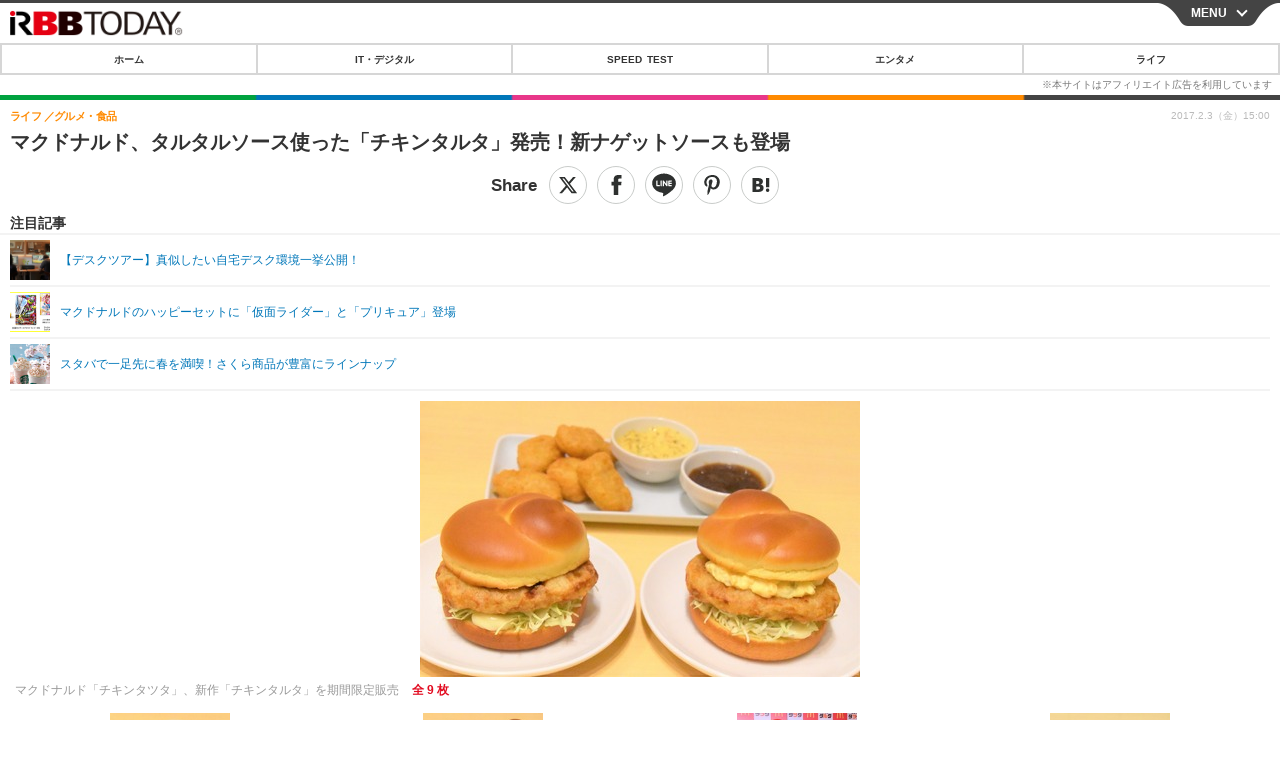

--- FILE ---
content_type: text/html; charset=utf-8
request_url: https://s.rbbtoday.com/article/2017/02/03/149052.html?pickup_list_click3=true
body_size: 13258
content:
<!doctype html>
<html lang="ja" prefix="og: http://ogp.me/ns#">
<head>
<meta charset="UTF-8">
<meta name="viewport" content="width=device-width,initial-scale=1,user-scalable=yes">
<meta property="fb:app_id" content="213710028647386">
<link rel="stylesheet" href="/base/css/a.css?__=2025122402">
<script type="text/javascript">
  (function(w,k,v,k2,v2) {
    w[k]=v; w[k2]=v2;
    var val={}; val[k]=v; val[k2]=v2;
    (w.dataLayer=w.dataLayer||[]).push(val);
  })(window, 'tpl_name', 'pages/article', 'tpl_page', 'article_1');
</script>
<script src="/base/scripts/jquery-2.1.0.min.js"></script>
<script src="/base/scripts/modernizr-custom.js"></script>
<script async src="/base/scripts/a.js?__=2025122402"></script>




<!-- Facebook Pixel Code -->
<script>
!function(f,b,e,v,n,t,s){if(f.fbq)return;n=f.fbq=function(){n.callMethod?
n.callMethod.apply(n,arguments):n.queue.push(arguments)};if(!f._fbq)f._fbq=n;
n.push=n;n.loaded=!0;n.version='2.0';n.queue=[];t=b.createElement(e);t.async=!0;
t.src=v;s=b.getElementsByTagName(e)[0];s.parentNode.insertBefore(t,s)}(window,
document,'script','https://connect.facebook.net/en_US/fbevents.js');
fbq('init', '1665201680438262');
fbq('track', 'PageView');
fbq('track', 'ViewContent');
</script>
<noscript><img height="1" width="1" style="display:none"
src="https://www.facebook.com/tr?id=1665201680438262&ev=PageView&noscript=1"
/></noscript>
<!-- DO NOT MODIFY -->
<!-- End Facebook Pixel Code -->




    <title>マクドナルド、タルタルソース使った「チキンタルタ」発売！新ナゲットソースも登場 | RBB TODAY</title>
  <meta name="keywords" content="IT・デジタル,ビジネス,エンタメ,ライフ,ショッピング,SPEED TEST,イベント/セミナー">
  <meta name="description" content="日本マクドナルドは、根強い人気を誇る「チキンタツタ」と新作の「チキンタルタ」を2月8日より全国のマクドナルド店舗にて期間限定で販売。さらに、チキンマックナゲットにも「チキンタツタ」、「チキンタルタ」の味を再現した2種類のソースが期間限定で登場する。">
  <meta name="thumbnail" content="https://www.rbbtoday.com/imgs/ogp_f/555034.jpg">

        <meta name="twitter:title" content="マクドナルド、タルタルソース使った「チキンタルタ」発売！新ナゲットソースも登場 | RBB TODAY">
    <meta name="twitter:description" content="日本マクドナルドは、根強い人気を誇る「チキンタツタ」と新作の「チキンタルタ」を2月8日より全国のマクドナルド店舗にて期間限定で販売。さらに、チキンマックナゲットにも「チキンタツタ」、「チキンタルタ」の味を再現した2種類のソースが期間限定で登場する。">
    <meta name="twitter:card" content="summary_large_image">
    <meta name="twitter:site" content="@RBBTODAY">
    <meta name="twitter:url" content="https://www.rbbtoday.com/article/2017/02/03/149052.html">
    <meta name="twitter:image" content="https://www.rbbtoday.com/imgs/ogp_f/555034.jpg">
  
    <meta property="article:modified_time" content="2017-02-03T15:00:42+09:00">
  <meta property="og:title" content="マクドナルド、タルタルソース使った「チキンタルタ」発売！新ナゲットソースも登場 | RBB TODAY">
  <meta property="og:description" content="日本マクドナルドは、根強い人気を誇る「チキンタツタ」と新作の「チキンタルタ」を2月8日より全国のマクドナルド店舗にて期間限定で販売。さらに、チキンマックナゲットにも「チキンタツタ」、「チキンタルタ」の味を再現した2種類のソースが期間限定で登場する。">


<meta property="og:type" content="article">
<meta property="og:site_name" content="RBB TODAY">
<meta property="og:url" content="https://www.rbbtoday.com/article/2017/02/03/149052.html">
<meta property="og:image" content="https://www.rbbtoday.com/imgs/ogp_f/555034.jpg">

<link rel="apple-touch-icon" sizes="76x76" href="/base/images/touch-icon-76.png">
<link rel="apple-touch-icon" sizes="120x120" href="/base/images/touch-icon-120.png">
<link rel="apple-touch-icon" sizes="152x152" href="/base/images/touch-icon-152.png">
<link rel="apple-touch-icon" sizes="180x180" href="/base/images/touch-icon-180.png">

<meta name='robots' content='max-image-preview:large' /><script>var dataLayer = dataLayer || [];dataLayer.push({'customCategory': 'life','customSubCategory': 'gourmet','customProvider': 'RBBTODAY','customAuthorId': '162','customAuthorName': 'non','customPrimaryGigaId': '3866','customPrimaryGigaName': 'マクドナルド'});</script>
<meta name="cXenseParse:pageclass" content="article">
<meta name="cXenseParse:iid-articleid" content="149052">
<meta name="cXenseParse:iid-article-title" content="マクドナルド、タルタルソース使った「チキンタルタ」発売！新ナゲットソースも登場">
<meta name="cXenseParse:iid-page-type" content="記事ページ">
<meta name="cXenseParse:iid-page-name" content="article_1">
<meta name="cXenseParse:iid-category" content="ライフ">
<meta name="cXenseParse:iid-subcategory" content="グルメ・食品">
<meta name="cXenseParse:iid-hidden-adsense" content="false">
<meta name="cXenseParse:iid-hidden-other-ad" content="false">
<meta name="cXenseParse:iid-giga-name" content="マクドナルド">
<meta name="cXenseParse:iid-giga-name" content="ライフトピックス">
<meta name="cXenseParse:iid-giga-name" content="グルメ">
<meta name="cXenseParse:iid-giga-info" content="3866:マクドナルド">
<meta name="cXenseParse:iid-giga-info" content="3859:ライフトピックス">
<meta name="cXenseParse:iid-giga-info" content="1895:グルメ">
<meta name="cXenseParse:iid-article-type" content="通常記事">
<meta name="cXenseParse:iid-provider-name" content="RBB TODAY">
<meta name="cXenseParse:author" content="non">
<meta name="cXenseParse:recs:publishtime" content="2017-02-03T15:00:42+0900">
<meta name="cxenseparse:iid-publish-yyyy" content="2017">
<meta name="cxenseparse:iid-publish-yyyymm" content="201702">
<meta name="cxenseparse:iid-publish-yyyymmdddd" content="20170203">
<meta name="cxenseparse:iid-page-total" content="1">
<meta name="cxenseparse:iid-page-current" content="1">
<meta name="cxenseparse:iid-character-count" content="1050">
<script async src="https://cdn.cxense.com/track_banners_init.js"></script>
<link rel="canonical" href="https://www.rbbtoday.com/article/2017/02/03/149052.html">
<link rel="alternate" type="application/rss+xml" title="RSS" href="https://www.rbbtoday.com/rss20/index.rdf">


</head>

<body class="thm-page-arti-detail page-cate--life page-cate--life-gourmet page-subcate--gourmet " data-nav="life">
<noscript><iframe src="//www.googletagmanager.com/ns.html?id=GTM-NXT58C"
height="0" width="0" style="display:none;visibility:hidden"></iframe></noscript>
<script>
(function(w,d,s,l,i){w[l]=w[l]||[];w[l].push({'gtm.start':
new Date().getTime(),event:'gtm.js'});var f=d.getElementsByTagName(s)[0],
j=d.createElement(s),dl=l!='dataLayer'?'&l='+l:'';j.async=true;j.src=
'//www.googletagmanager.com/gtm.js?id='+i+dl;f.parentNode.insertBefore(j,f);
})(window,document,'script','dataLayer','GTM-NXT58C');
</script>


<header class="thm-header">
<div class="nav-wrapper hide"><nav class="navigation"><ul class="social"><li><a href="/" class="icon icon--nav-home"></a></li><li><a target="_blank" href="https://twitter.com/RBBTODAY" class="icon icon--nav-twitter"></a></li><li><a target="_blank" href="https://www.youtube.com/user/rbbtodaycom" class="icon icon--nav-youtube"></a></li><li class="close"><a class="">CLOSE</a></li></ul><ul class="menu"><li><a class="link" href="/"><p class="item">ホーム</p></a></li><li class="nav-digital"><p class="item icon icon--nav-digital"><i></i>IT・デジタル</p><ul><li><a href="/category/digital/">IT・デジタルTOP</a></li><li><a href="/category/digital/mobilebiz/latest/">スマートフォン</a></li><li><a href="/category/digital/neta/latest/">ネタ</a></li><li><a href="/category/digital/gadget/latest/">ガジェット・ツール</a></li><li><a href="/category/digital/shopping/latest/">ショッピング</a></li><li><a href="/category/digital/others/latest/">その他</a></li></ul></li><li class="nav-speed"><a href="http://speed.rbbtoday.com/" target="_blank" rel="noopener"><p class="item icon icon--nav-speed">SPEED TEST</p></a></li><li class="nav-entertainment"><p class="item icon icon--nav-entertainment"><i></i>エンタメ</p><ul><li><a href="/category/entertainment/">エンタメTOP</a></li><li><a href="/category/entertainment/movie/latest/">映画・ドラマ</a></li><li><a href="/category/entertainment/korea/latest/">韓流・K-POP</a></li><li><a href="/category/entertainment/korea-entertainment/latest/">韓国・芸能</a></li><li><a href="/category/entertainment/music/latest/">音楽</a></li><li><a href="/category/entertainment/sports/latest/">スポーツ</a></li><li><a href="/category/entertainment/gravure/latest/">グラビア</a></li><li><a href="/category/entertainment/blog/latest/">ブログ</a></li><li><a href="/category/entertainment/shopping/latest/">ショッピング</a></li><li><a href="/category/entertainment/others/latest/">その他</a></li></ul></li><li class="nav-life"><p class="item icon icon--nav-life"><i></i>ライフ</p><ul><li><a href="/category/life/">ライフTOP</a></li><li><a href="/category/life/life-gourmet/latest/">グルメ</a></li><li><a href="/category/life/pet/latest/">ペット</a></li><li><a href="/category/life/shopping/latest/">ショッピング</a></li><li><a href="/category/life/others/latest/">その他</a></li></ul></li><li class="nav-event"><a target="_blank" href="https://s.rbbtoday.com/release/prtimes2-today/"><p class="item icon icon--nav-event">リリース一覧</p></a></li><li class="nav-event"><a target="_blank" href="/pages/info/push.html"><p class="item icon icon--nav-event">プッシュ通知の停止方法</p></a></li></ul><!-- /.menu --><div id="search"><div class="gcse-searchbox-only" data-resultsUrl="/pages/search.html"></div></div><!-- /#search--></nav><!-- /.navigation --><div class="nav-btnbar"><a id="navigationTrigger" href="#" class="trigger">MENU</a></div></div><div class="header-logo">
  <a class="link" href="https://s.rbbtoday.com/" data-sub-title=""><img class="logo" src="/base/images/header-logo.2025122402.png" alt="RBB TODAY | ブロードバンド情報サイト"></a>
</div>
<nav class="global-nav">
  <ul class="header-nav js-global-nav">
    <li class="item item--cate-home js-item"><a class="link icon icon--cate-home" href="/">ホーム</a></li>
    <li class="item item--cate- js-item"><a class="link icon icon--cate-" href="/category/digital/">IT・デジタル</a></li>
    <li class="item item--cate-speed js-item"><a class="link icon icon--cate-speed" href="http://speed.rbbtoday.com/">SPEED TEST</a></li>
    <li class="item item--cate- js-item"><a class="link icon icon--cate-" href="/category/entertainment/">エンタメ</a></li>
    <li class="item item--cate- js-item"><a class="link icon icon--cate-" href="/category/life/">ライフ</a></li>
  </ul>
</nav>


</header>

<main class="thm-main">
<div class="thm-article news-article">
  <header class="arti-header">
    <h1 class="head">マクドナルド、タルタルソース使った「チキンタルタ」発売！新ナゲットソースも登場</h1>
    <div class="group">
      <span class="category-group-name">ライフ</span>
      <span class="category-name">グルメ・食品</span>
    </div>


<div class="arti-sharing-wrapper"><ul class="arti-sharing-inner"><li class="item item--twitter"><a class="link clickTracker" href="https://x.com/share?url=https://s.rbbtoday.com/article/2017/02/03/149052.html&text=マクドナルド、タルタルソース使った「チキンタルタ」発売！新ナゲットソースも登場" target="_blank" rel="noopener"><svg class="svg-twitter" fill="#000" width="26" viewBox="0 0 24 24" aria-hidden="true" class="r-1nao33i r-4qtqp9 r-yyyyoo r-16y2uox r-8kz0gk r-dnmrzs r-bnwqim r-1plcrui r-lrvibr r-lrsllp"><g><path d="M18.244 2.25h3.308l-7.227 8.26 8.502 11.24H16.17l-5.214-6.817L4.99 21.75H1.68l7.73-8.835L1.254 2.25H8.08l4.713 6.231zm-1.161 17.52h1.833L7.084 4.126H5.117z"></path></g></svg><span class="label">ツイート</span></a></li><li class="item item--facebook"><a class="link clickTracker" href="https://www.facebook.com/sharer/sharer.php?u=https://s.rbbtoday.com/article/2017/02/03/149052.html" target="_blank" rel="noopener"><svg class="svg-facebook" fill="#000" width="11" data-name="facebook" viewBox="0 0 74.9 149.8"><title>facebook</title><path d="M114.1,170.6H80.9v-72H64.3V71.8H80.9V55.7c0-21.9,9.4-34.9,36-34.9H139V47.6H125.2c-10.4,0-11.1,3.8-11.1,10.7V71.7h25.1l-2.9,26.8H114.1v72.1Z" transform="translate(-64.3 -20.8)"/></svg><span class="label">シェア</span></a></li><li class="item item--line"><a class="link clickTracker" href="https://social-plugins.line.me/lineit/share?url=https://s.rbbtoday.com/article/2017/02/03/149052.html" target="_blank" rel="noopener"><svg class="svg-line" fill="#000" data-name="line" xmlns:xlink="http://www.w3.org/1999/xlink" x="0px" y="0px" viewBox="0 0 200 200" enable-background="new 0 0 200 200" xml:space="preserve"><title>LINE</title><path d="M185,87.1c0-38-38.1-68.9-84.9-68.9c-46.8,0-84.9,30.9-84.9,68.9c0,34.1,30.2,62.6,71,68c2.8,0.6,6.5,1.8,7.5,4.2c0.9,2.1,0.6,5.5,0.3,7.7c0,0-1,6-1.2,7.3c-0.4,2.1-1.7,8.4,7.4,4.6c9.1-3.8,48.9-28.8,66.7-49.3h0C179.1,116,185,102.3,185,87.1z M66.8,109.7H50c-2.5,0-4.5-2-4.5-4.5V71.5c0-2.5,2-4.5,4.5-4.5c2.5,0,4.4,2,4.4,4.5v29.3h12.4c2.5,0,4.4,2,4.4,4.4C71.3,107.7,69.3,109.7,66.8,109.7z M84.3,105.2c0,2.5-2,4.5-4.5,4.5c-2.5,0-4.5-2-4.5-4.5V71.5c0-2.5,2-4.5,4.5-4.5c2.5,0,4.5,2,4.5,4.5V105.2z M124.9,105.2c0,1.9-1.2,3.6-3,4.2c-0.5,0.2-0.9,0.2-1.4,0.2c-1.4,0-2.7-0.7-3.6-1.8L99.6,84.3v20.9c0,2.5-2,4.5-4.5,4.5c-2.5,0-4.4-2-4.4-4.5V71.5c0-1.9,1.2-3.6,3-4.2c0.5-0.2,0.9-0.2,1.4-0.2c1.4,0,2.7,0.7,3.6,1.8L116,92.4V71.5c0-2.5,2-4.5,4.5-4.5c2.5,0,4.5,2,4.5,4.5V105.2z M152.2,83.9c2.5,0,4.5,2,4.5,4.5c0,2.5-2,4.4-4.5,4.4h-12.4v8h12.4c2.5,0,4.5,2,4.5,4.4c0,2.5-2,4.5-4.5,4.5h-16.9c-2.4,0-4.4-2-4.4-4.5V88.4c0,0,0,0,0,0V71.5c0-2.5,2-4.5,4.4-4.5h16.9c2.5,0,4.5,2,4.5,4.5c0,2.5-2,4.5-4.5,4.5h-12.4v8H152.2z"/></svg><span class="label">送る</span></a></li><li class="item item--pinterest"><a class="link clickTracker" href="//www.pinterest.com/pin/create/button/?url=https://s.rbbtoday.com/article/2017/02/03/149052.html&media=https://www.rbbtoday.com/imgs/zoom/555034.jpg" data-pin-do="buttonBookmark" target="_blank" rel="noopener"><svg class="svg-pinterest" fill="#333" xmlns="//www.w3.org/2000/svg" viewBox="0 0 774 1000.2" width="22"><path d="M0 359c0-42 8.8-83.7 26.5-125s43-79.7 76-115 76.3-64 130-86S345.7 0 411 0c106 0 193 32.7 261 98s102 142.3 102 231c0 114-28.8 208.2-86.5 282.5S555.3 723 464 723c-30 0-58.2-7-84.5-21s-44.8-31-55.5-51l-40 158c-3.3 12.7-7.7 25.5-13 38.5S259.8 873 253.5 885c-6.3 12-12.7 23.3-19 34s-12.7 20.7-19 30-11.8 17.2-16.5 23.5-9 11.8-13 16.5l-6 8c-2 2.7-4.7 3.7-8 3s-5.3-2.7-6-6c0-.7-.5-5.3-1.5-14s-2-17.8-3-27.5-2-22.2-3-37.5-1.3-30.2-1-44.5 1.3-30.2 3-47.5 4.2-33.3 7.5-48c7.3-31.3 32-135.7 74-313-5.3-10.7-9.7-23.5-13-38.5s-5-27.2-5-36.5l-1-15c0-42.7 10.8-78.2 32.5-106.5S303.3 223 334 223c24.7 0 43.8 8.2 57.5 24.5S412 284.3 412 309c0 15.3-2.8 34.2-8.5 56.5s-13.2 48-22.5 77-16 52.5-20 70.5c-6.7 30-.8 56 17.5 78s42.8 33 73.5 33c52.7 0 96.2-29.8 130.5-89.5S634 402.7 634 318c0-64.7-21-117.5-63-158.5S470.3 98 395 98c-84 0-152.2 27-204.5 81S112 297.7 112 373c0 44.7 12.7 82.3 38 113 8.7 10 11.3 20.7 8 32-1.3 3.3-3.3 11-6 23s-4.7 19.7-6 23c-1.3 7.3-4.7 12.2-10 14.5s-11.3 2.2-18-.5c-39.3-16-68.8-43.5-88.5-82.5S0 411 0 359z"/></svg><span class="label">pinterestでシェアする</span></a></li><li class="item item--hatena"><a class="link clickTracker" href="http://b.hatena.ne.jp/entry/https://s.rbbtoday.com/article/2017/02/03/149052.html" data-hatena-bookmark-title="マクドナルド、タルタルソース使った「チキンタルタ」発売！新ナゲットソースも登場" data-hatena-bookmark-layout="simple" title="このエントリーをはてなブックマークに追加" target="_blank" rel="noopener"><svg fill="#222" class="svg-hatena" viewBox="0 0 512 427" style="fill-rule:evenodd;clip-rule:evenodd;stroke-linejoin:round;stroke-miterlimit:2; padding-left:2px;" width="26"><circle cx="464" cy="416" r="48" transform="translate(-64 -96) scale(1.125)"/><path d="M411 0h93.999v284h-94zM135.917 426H0V0h96.06c41.139 0 75.225-.114 104.066 2.58 69.442 6.486 114.829 39.935 114.829 101.387 0 49.112-22.143 78.617-76.824 92.293C274.509 198.73 334 220.546 334 304.195c0 79.134-54.043 106.776-102.083 116.153-28.46 5.555-95.786 5.652-96 5.652zm-28.139-169.985c51.846 0 58.532.59 64.474 1.147 5.941.558 27.894 2.405 38.686 11.96 10.793 9.554 12.91 24.606 12.91 34.867 0 19.625-5.852 33.42-31.787 40.623-13.104 3.639-27.942 4.129-33.298 4.338-3.972.154-25.58.103-50.985.082v-93.017zm0-161.577c28.015 0 48.531-.414 65.44 3.275 13.206 3.47 32.341 7.166 32.341 41.52 0 31.17-23.919 35.749-37.559 38.345-14.489 2.758-60.222 2.458-60.222 2.458V94.438z"/></svg><span class="label">このエントリーをはてなブックマークに追加</span></a></li></ul></div><i class="recommended-ttl">注目記事</i>
<ul class="recommended-list">



<li class="item"><a class="link" href="https://www.rbbtoday.com/special/4513/recent/">
<img class="figure" src="/imgs/img_related_m/951440.jpg" alt="【デスクツアー】真似したい自宅デスク環境一挙公開！・画像" width="260" height="173">
<p class="title">【デスクツアー】真似したい自宅デスク環境一挙公開！</p>
</a></li>




<li class="item"><a class="link" href="/article/2017/01/27/148906.html?pickup_list_click=true">
<img class="figure" src="/imgs/p/MpY7t08CC_Ltnb1K5Sea6U1PHkEQQ0JFREdG/554531.jpg" alt="マクドナルドのハッピーセットに「仮面ライダー」と「プリキュア」登場 画像" width="80" height="80">
<p class="title">マクドナルドのハッピーセットに「仮面ライダー」と「プリキュア」登場</p>
</a></li>


<li class="item"><a class="link" href="/article/2017/02/01/149011.html?pickup_list_click=true">
<img class="figure" src="/imgs/p/MpY7t08CC_Ltnb1K5Sea6U1PHkEQQ0JFREdG/554955.jpg" alt="スタバで一足先に春を満喫！さくら商品が豊富にラインナップ 画像" width="80" height="80">
<p class="title">スタバで一足先に春を満喫！さくら商品が豊富にラインナップ</p>
</a></li>
</ul>

    <div class="date">
      <time class="pubdate" itemprop="datePublished" datetime="2017-02-03T15:00:42+09:00">2017.2.3（金）15:00</time>
    </div>
  </header>

  <div class="arti-content arti-content-vertical">

    <figure class="figure">
      <a class="link" href="/article/img/2017/02/03/149052/555034.html"><img class="image" src="/imgs/p/hDN4m_UJPEFczM0wl2KIHdtO9kFAQ0P9REdG/555034.jpg?vmode=default" alt="マクドナルド「チキンタツタ」、新作「チキンタルタ」を期間限定販売" width="440" height="276"></a>
      <figcaption class="figcaption">
        マクドナルド「チキンタツタ」、新作「チキンタルタ」を期間限定販売
        <span class="figure-num">全 9 枚</span>
      </figcaption>
    </figure>

            <div class="main-photo-area js-photo-area is-yet">
    <div class="photo-list-wrapper js-photo-wrapper">
                  <ul class="photo-list js-photo-list">
                        <li class="item">
          <a class="link" href="/article/img/2017/02/03/149052/555034.html">
            
            
            <img class="image" src="/imgs/p/Kq_ws8pU0agLB0ZhINEgO01PhkGIQ0JFREdG/555034.jpg" alt="マクドナルド「チキンタツタ」、新作「チキンタルタ」を期間限定販売" width="200" height="200">
          </a>
        </li>
                <li class="item">
          <a class="link" href="/article/img/2017/02/03/149052/555038.html">
            
            
            <img class="image" src="/imgs/p/Kq_ws8pU0agLB0ZhINEgO01PhkGIQ0JFREdG/555038.jpg" alt="マクドナルド「チキンタツタ」、新作「チキンタルタ」を再現したナゲットソースを販売" width="200" height="200">
          </a>
        </li>
                <li class="item">
          <a class="link" href="/article/img/2017/02/03/149052/555035.html">
            
            
            <img class="image" src="/imgs/p/Kq_ws8pU0agLB0ZhINEgO01PhkGIQ0JFREdG/555035.jpg" alt="「チキンタルタ」発表会" width="200" height="200">
          </a>
        </li>
                <li class="item">
          <a class="link" href="/article/img/2017/02/03/149052/555041.html">
            
            
            <img class="image" src="/imgs/p/Kq_ws8pU0agLB0ZhINEgO01PhkGIQ0JFREdG/555041.jpg" alt="新作「チキンタルタ」は濃厚なタルタルソースがたっぷり！" width="200" height="200">
          </a>
        </li>
              </ul>
            <ul class="photo-list js-photo-list">
                        <li class="item">
          <a class="link" href="/article/img/2017/02/03/149052/555036.html">
            
            
            <img class="image" src="/imgs/p/Kq_ws8pU0agLB0ZhINEgO01PhkGIQ0JFREdG/555036.jpg" alt="マクドナルド「チキンタツタ」、新作「チキンタルタ」を期間限定販売" width="200" height="200">
          </a>
        </li>
                <li class="item">
          <a class="link" href="/article/img/2017/02/03/149052/555037.html">
            
            
            <img class="image" src="/imgs/p/Kq_ws8pU0agLB0ZhINEgO01PhkGIQ0JFREdG/555037.jpg" alt="タルタとタツタの真ん中の文字が上の面にデザインされたボックスで提供される" width="200" height="200">
          </a>
        </li>
                <li class="item">
          <a class="link" href="/article/img/2017/02/03/149052/555039.html">
            
            
            <img class="image" src="/imgs/p/Kq_ws8pU0agLB0ZhINEgO01PhkGIQ0JFREdG/555039.jpg" alt="写真左「チキンタツタ」、写真右「チキンタルタ」" width="200" height="200">
          </a>
        </li>
                <li class="item">
          <a class="link" href="/article/img/2017/02/03/149052/555040.html">
            
            
            <img class="image" src="/imgs/p/Kq_ws8pU0agLB0ZhINEgO01PhkGIQ0JFREdG/555040.jpg" alt="さっぱり和風味が特徴で根強いファンを持つ「チキンタツタ」" width="200" height="200">
          </a>
        </li>
              </ul>
            <ul class="photo-list js-photo-list">
                        <li class="item">
          <a class="link" href="/article/img/2017/02/03/149052/555042.html">
            
            
            <img class="image" src="/imgs/p/Kq_ws8pU0agLB0ZhINEgO01PhkGIQ0JFREdG/555042.jpg" alt="マクドナルド「チキンタツタ」、新作「チキンタルタ」を再現したナゲットソースを販売" width="200" height="200">
          </a>
        </li>
              </ul>
          </div>
    <div class="photo-control js-photo-control">
      <span class="photo-page js-photo-page"></span> / <span class="photo-page-total js-photo-page-total"></span>
    </div>
  </div>
  <a class="link icon icon--magnifier" href="/article/img/2017/02/03/149052/555034.html">拡大写真</a>
    <article class="arti-body js-arti-body cXenseParse editor-revolution">
　日本マクドナルドは、根強い人気を誇る「チキンタツタ」と新作の「チキンタルタ」を2月8日より全国のマクドナルド店舗にて期間限定で販売。さらに、チキンマックナゲットにも「チキンタツタ」、「チキンタルタ」の味を再現した2種類のソースが期間限定で登場する。<br><br>　1991年に登場し、熱いファンの声に応え、度々期間限定で販売され続けてきた名作「チキンタツタ」。オリジナルの手結びバンズに生姜醤油の風味香るチキンパティ、千切りキャベツとクリーミーで少しピリ辛なマヨネーズソースをサンドしたバーガーだ。ふんわりとしたオリジナルバンズのほのかな甘み、シャキシャキの千切りキャベツと生姜が効いたチキンパティのさっぱりとした和風テイストが特徴。<br><br>　一方、今回登場した「チキンタルタ」は、「チキンタツタ」をベースに、名前の通りたっぷりのタルタルソースが入った新バーガー。こちらも生姜醤油の風味香るチキンパティにシャキシャキのキャベツ、ピリ辛なソースに、卵や玉ねぎ、ピクルスを合わせた具材感のあるタルタルソースを挟み込んだ。<br><br>　何度も試作を繰り返したというタルタルソースは、ゆで卵の黄身と白身のざく切りが入っており、さらに卵黄でコクが加えられ、濃厚でリッチな味わい。まさに、さっぱり感が特徴の「チキンタツタ」とは対照的なこってり感が新しいバーガーとなっている。<br><br>　また、定番商品「チキンマックナゲット」にも期間限定ソースが登場。「チキンタツタ」と「チキンタルタ」の味を再現した2種類だ。<br><br>　「チキンタツタ」を再現した「しょうが醤油ソース」は、醤油ベースのソースにすり下ろし生姜を加え、食感を出すために大根おろしや風味付けにゴマが入っているさっぱりとした和風ソースだ。<br><br>　「チキンタルタ」を再現した「タルタルソース」は、卵のコクに加え、食感を出すために入っているピクルスがポイント。キュウリ、赤ピーマン、パセリ、オニオンなどが入っており、濃厚でありながらも食感や酸味が楽しめる。<br><br>　日本マクドナルドが「どちらを先に食べようか迷ってしまうほどの自信作」として売り出す今回の商品。どちらも単品価格は380円（税込）。<br><br>　迷ってしまったら、「チキンタツタ」とチキンマックナゲット「タルタルソース」のセットなど組み合わせて両方の味を一度に味わっても良いかもしれない。<br><br>　なお、本商品は2月8日から全国販売となるが、“タ○タ”にかけて田端駅前店のみ、2月4日から先行販売を開始する。
    </article>
<p class="writer writer-name">《non》</p>
  </div>
</div>


<section class="main-special">
  <h2 class="section-title icon icon--special"><span class="inner">特集</span></h2>
  <ul class="special-list">
    <li class="item"><a class="link arrow" href="/special/3866/recent/%E3%83%9E%E3%82%AF%E3%83%89%E3%83%8A%E3%83%AB%E3%83%89">マクドナルド</a></li>
    <li class="item"><a class="link arrow" href="/special/3859/recent/%E3%83%A9%E3%82%A4%E3%83%95%E3%83%88%E3%83%94%E3%83%83%E3%82%AF%E3%82%B9">ライフトピックス</a></li>
    <li class="item"><a class="link arrow" href="/special/1895/recent/%E3%82%B0%E3%83%AB%E3%83%A1">グルメ</a></li>
  </ul>
</section>

<section class="cx-main-pickup">
  <span class="caption">【注目記事】</span>
</section>
<script type="text/javascript" src="/base/scripts/jquery-cx-relation-article.js"></script>


<script>
var cX = cX || {}; cX.callQueue = cX.callQueue || [];
cX.callQueue.push(['invoke', function() {
$('.thm-body').cxRelatedArticle({
  widgetConfig:{
    widgetId: '679ad013ad4d005672dd3394f395174bc4628748',
    userId: cX.getUserId(),
    url: ''
  },
  positions: [{ selector: '.cx-main-pickup .caption', pos: 'after' }],
  templateHtml: '<ul class="pickup-list"><% articles.forEach(function(article, index) { %><li class="item">><a data-click-url="<%- article.click_url %>" class="allclick" href="<%- article.url %>"><span class="figcaption"><% var title = article.title.split("|")[0]; %><%- title %></span></a></li><% }); %></ul>',
  thumbnail: 'std_middle',
  dateFormat: 'yyyy.mm.dd(ddd) HH:mm'
});
}]);
</script>





<script class="recruitment-box-updater"
    data-instance-id="box1"
    data-limit="6"
    data-start="1"
    src="/base/scripts/recruitmentBoxUpdater.js?2025072801"
    data-api-url="https://recruitbox.media.iid.jp/sites/rbbtoday.com.json">
</script>






<div id="cxj_e7bccacc120614905fc12f0a7e05017cd0fdaa40"></div>
<script type="text/javascript">
    var cX = window.cX = window.cX || {}; cX.callQueue = cX.callQueue || [];
    cX.CCE = cX.CCE || {}; cX.CCE.callQueue = cX.CCE.callQueue || [];
    cX.CCE.callQueue.push(['run',{
        widgetId: 'e7bccacc120614905fc12f0a7e05017cd0fdaa40',
        targetElementId: 'cxj_e7bccacc120614905fc12f0a7e05017cd0fdaa40',
        width: '100%',
        height: '1'
    }]);
</script>

<div class="cynergi-widget">
  <div style="font-size:14px;font-weight:normal;margin:0;padding:0;">【注目の記事】[PR]</div>
  <div id="itxWidget-1185" class="itx-widget"></div>
  <div id="itxWidget-1070" class="itx-widget"></div>
  <div id="itxWidget-1006" class="itx-widget"></div>
</div>
<script type="text/javascript" async src="https://widget.iid-network.jp/assets/widget.js"></script><section class="main-photo-area js-photo-area is-yet">
  <h2 class="section-title icon icon--camera">この記事の写真</h2>
  <div class="photo-list-wrapper js-photo-wrapper">
    <ul class="photo-list js-photo-list">
      <li class="item">
        <a class="link" href="/article/img/2017/02/03/149052/555034.html">
          <img class="image" src="/imgs/p/Kq_ws8pU0agLB0ZhINEgO01PhkGIQ0JFREdG/555034.jpg" alt="マクドナルド「チキンタツタ」、新作「チキンタルタ」を期間限定販売">
        </a>
      </li>
      <li class="item">
        <a class="link" href="/article/img/2017/02/03/149052/555038.html">
          <img class="image" src="/imgs/p/Kq_ws8pU0agLB0ZhINEgO01PhkGIQ0JFREdG/555038.jpg" alt="マクドナルド「チキンタツタ」、新作「チキンタルタ」を再現したナゲットソースを販売">
        </a>
      </li>
      <li class="item">
        <a class="link" href="/article/img/2017/02/03/149052/555035.html">
          <img class="image" src="/imgs/p/Kq_ws8pU0agLB0ZhINEgO01PhkGIQ0JFREdG/555035.jpg" alt="「チキンタルタ」発表会">
        </a>
      </li>
      <li class="item">
        <a class="link" href="/article/img/2017/02/03/149052/555041.html">
          <img class="image" src="/imgs/p/Kq_ws8pU0agLB0ZhINEgO01PhkGIQ0JFREdG/555041.jpg" alt="新作「チキンタルタ」は濃厚なタルタルソースがたっぷり！">
        </a>
      </li>
    </ul>
    <ul class="photo-list js-photo-list">
      <li class="item">
        <a class="link" href="/article/img/2017/02/03/149052/555036.html">
          <img class="image" src="/imgs/p/Kq_ws8pU0agLB0ZhINEgO01PhkGIQ0JFREdG/555036.jpg" alt="マクドナルド「チキンタツタ」、新作「チキンタルタ」を期間限定販売">
        </a>
      </li>
      <li class="item">
        <a class="link" href="/article/img/2017/02/03/149052/555037.html">
          <img class="image" src="/imgs/p/Kq_ws8pU0agLB0ZhINEgO01PhkGIQ0JFREdG/555037.jpg" alt="タルタとタツタの真ん中の文字が上の面にデザインされたボックスで提供される">
        </a>
      </li>
      <li class="item">
        <a class="link" href="/article/img/2017/02/03/149052/555039.html">
          <img class="image" src="/imgs/p/Kq_ws8pU0agLB0ZhINEgO01PhkGIQ0JFREdG/555039.jpg" alt="写真左「チキンタツタ」、写真右「チキンタルタ」">
        </a>
      </li>
      <li class="item">
        <a class="link" href="/article/img/2017/02/03/149052/555040.html">
          <img class="image" src="/imgs/p/Kq_ws8pU0agLB0ZhINEgO01PhkGIQ0JFREdG/555040.jpg" alt="さっぱり和風味が特徴で根強いファンを持つ「チキンタツタ」">
        </a>
      </li>
    </ul>
    <ul class="photo-list js-photo-list">
      <li class="item">
        <a class="link" href="/article/img/2017/02/03/149052/555042.html">
          <img class="image" src="/imgs/p/Kq_ws8pU0agLB0ZhINEgO01PhkGIQ0JFREdG/555042.jpg" alt="マクドナルド「チキンタツタ」、新作「チキンタルタ」を再現したナゲットソースを販売">
        </a>
      </li>
    </ul>
  </div>
  <div class="photo-control js-photo-control">
    <span class="photo-page js-photo-page"></span> / <span class="photo-page-total js-photo-page-total"></span>
  </div>
</section>


<section class="aside-box aside-box-relation-arti">
  <h2 class="section-title icon icon--relation-arti"><span class="inner">関連ニュース</span></h2>
  <ul class="relation-arti-list">

<!-- 非表示にする
<li class="item">
  <article class="relation-arti-content" id="iid_ad_js_tag_async_880">
    <div class="figcaption">
      <h3 class="title"></h3>
      <span class="group">[PR]</span>
    </div>
  </article>
<script type="text/javascript">
(function($, posID){
  $.getScript('https://deliver.ads2.iid.jp/ads/?js=1;position=' + posID + ';async=1')
  .done(function(){
    var $article = $('#iid_ad_js_tag_async_' + posID);
    if (!$article.length) return;

    var $imgLink = $article.parent().find('a');
    if (!$imgLink.length) return;
    $imgLink.addClass('link').attr('target', '_blank');
    $article.detach().appendTo($imgLink);

    var alt = $imgLink.find('img').detach().prependTo($article).addClass('figure').attr('alt');
    $article.find('h3').text(alt);
  });
}($,880));
</script>
</li>
-->

    <li class="item  item--cate-life item--cate-life-gourmet item--subcate-gourmet"><a class="link" href="/article/2017/01/27/148906.html?pickup_list_click2=true">
      <article class="relation-arti-content">
        <img class="figure" src="/imgs/p/Kq_ws8pU0agLB0ZhINEgO01PhkGIQ0JFREdG/554531.jpg" alt="マクドナルドのハッピーセットに「仮面ライダー」と「プリキュア」登場 画像" width="200" height="200">
        <div class="figcaption">
          <h3 class="title">マクドナルドのハッピーセットに「仮面ライダー」と「プリキュア」登場</h3>
          <span class="group">ライフ</span>
          <time class="date" datetime="2017-01-27T19:47:00+09:00">2017.1.27(金) 19:47</time>
        </div>
      </article>
    </a></li>


    <li class="item  item--cate-life item--cate-life-gourmet item--subcate-gourmet"><a class="link" href="/article/2017/02/01/149011.html?pickup_list_click4=true">
      <article class="relation-arti-content">
        <img class="figure" src="/imgs/p/Kq_ws8pU0agLB0ZhINEgO01PhkGIQ0JFREdG/554955.jpg" alt="スタバで一足先に春を満喫！さくら商品が豊富にラインナップ 画像" width="200" height="200">
        <div class="figcaption">
          <h3 class="title">スタバで一足先に春を満喫！さくら商品が豊富にラインナップ</h3>
          <span class="group">ライフ</span>
          <time class="date" datetime="2017-02-01T19:24:49+09:00">2017.2.1(水) 19:24</time>
        </div>
      </article>
    </a></li>


    <li class="item  item--cate-life item--cate-life-gourmet item--subcate-gourmet"><a class="link" href="/article/2017/01/25/148834.html?pickup_list_click6=true">
      <article class="relation-arti-content">
        <img class="figure" src="/imgs/p/Kq_ws8pU0agLB0ZhINEgO01PhkGIQ0JFREdG/554211.jpg" alt="マクドナルド、「三角いちごチョコパイ」を本日から発売開始 画像" width="200" height="200">
        <div class="figcaption">
          <h3 class="title">マクドナルド、「三角いちごチョコパイ」を本日から発売開始</h3>
          <span class="group">ライフ</span>
          <time class="date" datetime="2017-01-25T11:35:21+09:00">2017.1.25(水) 11:35</time>
        </div>
      </article>
    </a></li>

    <li class="item  item--cate-life item--cate-life-gourmet item--subcate-gourmet"><a class="link" href="/article/2017/02/01/149021.html?pickup_list_click7=true">
      <article class="relation-arti-content">
        <img class="figure" src="/imgs/p/Kq_ws8pU0agLB0ZhINEgO01PhkGIQ0JFREdG/554971.jpg" alt="パクチーブームでこんな商品も！チューブタイプの「きざみパクチー」がエスビーから！ 画像" width="200" height="200">
        <div class="figcaption">
          <h3 class="title">パクチーブームでこんな商品も！チューブタイプの「きざみパクチー」がエスビーから！</h3>
          <span class="group">ライフ</span>
          <time class="date" datetime="2017-02-01T23:17:20+09:00">2017.2.1(水) 23:17</time>
        </div>
      </article>
    </a></li>


    <li class="item  item--cate-entertainment item--cate-entertainment-movie item--subcate-movie"><a class="link" href="/article/2017/02/03/149048.html?pickup_list_click9=true">
      <article class="relation-arti-content">
        <img class="figure" src="/imgs/p/Kq_ws8pU0agLB0ZhINEgO01PhkGIQ0JFREdG/555029.jpg" alt="スター・ウォーズ12月公開の邦題は『スター・ウォーズ/最後のジェダイ』 画像" width="200" height="200">
        <div class="figcaption">
          <h3 class="title">スター・ウォーズ12月公開の邦題は『スター・ウォーズ/最後のジェダイ』</h3>
          <span class="group">エンタメ</span>
          <time class="date" datetime="2017-02-03T13:15:33+09:00">2017.2.3(金) 13:15</time>
        </div>
      </article>
    </a></li>

  </ul>
</section>


<script class="recruitment-box-updater"
    data-instance-id="box2"
    data-limit="4"
    data-start="1"
    src="/base/scripts/recruitmentBoxUpdater.js?2025072801"
    data-api-url="https://recruitbox.media.iid.jp/sites/rbbtoday.com.json">
</script>







<script src="https://one.adingo.jp/tag/rbbtoday/bc13520a-743a-4c1e-a172-ed754bb92a92.js"></script>

</main>
<aside class="thm-aside">

<section class="aside-box aside-box-giga">
 <dl class="nav-giga cf">
  <dt class="heading">注目の話題</dt>
  <dd class="keyword">
   <ul>
      <li class="item"><a class="link" href="https://www.rbbtoday.com/article/2024/09/22/223225.html"  target="_blank">iPhone 16</a></li>
      <li class="item"><a class="link" href="https://www.rbbtoday.com/special/4513/recent/" >こだわりデスクツアー</a></li>
      <li class="item"><a class="link" href="https://www.rbbtoday.com/special/2497/recent/"  target="_blank">AI</a></li>
      <li class="item"><a class="link" href="https://www.rbbtoday.com/article/2024/08/23/222587.html"  target="_blank">Google Pixel 9</a></li>
      <li class="item"><a class="link" href="https://www.rbbtoday.com/special/1600/recent/"  target="_blank">韓国ドラマ</a></li>
      <li class="item"><a class="link" href="https://www.rbbtoday.com/special/4579/recent/K-POP"  target="_blank">K-POP</a></li>
   </ul>
  </dd>
 </dl>
</section>

<section class="aside-box aside-box-giga">
 <dl class="nav-giga cf">
  <dt class="heading">PICK UP</dt>
  <dd class="keyword">
   <ul>
   </ul>
  </dd>
 </dl>
</section>
<script type="text/x-handlebars-template" id="box-pickup-list-696a5294105ad">&lt;h2 class=&quot;section-title icon icon--pickup&quot;&gt;&lt;span class=&quot;inner&quot;&gt;特集・連載&lt;/span&gt;&lt;/h2&gt;
&lt;ul class=&quot;pickup-list&quot;&gt;
{{#each items}}
    &lt;li class=&quot;item&quot;&gt;&lt;a class=&quot;link&quot; href=&quot;{{link}}&quot;&gt;
        &lt;article class=&quot;pickup-content&quot;&gt;
            {{#if image_url}}
            &lt;img class=&quot;figure&quot; src=&quot;{{image_url}}&quot; alt=&quot;{{link_text}}&quot; width=&quot;{{width}}&quot; height=&quot;{{height}}&quot;&gt;
            {{/if}}
            &lt;div class=&quot;figcaption&quot;&gt;
                &lt;h3 class=&quot;title&quot;&gt;{{{link_text}}}&lt;/h3&gt;
                {{#if attributes.subtext}}
                &lt;p class=&quot;caption&quot;&gt;{{attributes.subtext}}&lt;/p&gt;
                {{/if}}
            &lt;/div&gt;
        &lt;/article&gt;
    &lt;/a&gt;&lt;/li&gt;
{{/each}}
&lt;/ul&gt;
</script>
<section class="aside-box aside-box-pickup "
        data-link-label="特集・連載"
        data-max-link="14"
        data-template-id="box-pickup-list-696a5294105ad"
        data-with-image="yes" data-no-image="/base/images/noimage.png"
        data-image-path="/p/Uy6TbBtBDGvS8BGYlh6asE1PJkEoQ0JFREdG"
        data-with-subtext="yes"></section>

</aside>
<div class="breadcrumb">
<span id="breadcrumbTop">
<a class="link" href="/"><span class="item icon icon-bc--home">ホーム</span></a>
</span>
    <i class="separator icon icon-bc--arrow"> › </i>
    <span id="BreadcrumbSecond">
              <a class="link" href="https://s.rbbtoday.com/category/life/">
                <span class="item icon icon-bc--ecocar">ライフ</span>
              </a>
            </span>
    <i class="separator icon icon-bc--arrow"> › </i>
    <span id="BreadcrumbLast">
              <a class="link" href="https://s.rbbtoday.com/category/life/gourmet/latest/">
                <span class="item icon icon-bc--hybrid">グルメ・食品</span>
              </a>
            </span>
    <i class="separator icon icon-bc--arrow"> › </i>
    <span class="item">記事</span>
</div><div class="thm-footer">
  <a class="page-top js-page-top" href="#head">TOP</a>
<section class="footer-nav">
	<ul class="control-list">
		<li class="item item--home"><a href="/" class="link icon icon--footer-home">Home</a></li>
		<li class="item item--twitter"><a target="_blank" href="https://twitter.com/RBBTODAY" class="link icon icon--footer-twitter">X</a></li>
		<li class="item item--youtube"><a target="_blank" href="https://www.youtube.com/user/rbbtodaycom" class="link icon icon--footer-youtube">YouTube</a></li>
	</ul>
</section><footer class="footer-common-link">

    <nav class="common-link-nav">
      <ul class="common-link-list">
        <li class="item"><a class="link" href="https://www.iid.co.jp/contact/media_contact.html?recipient=rbb" target="_blank" rel="nofollow">お問合せ</a></li>
        <li class="item"><a class="link" href="https://media.iid.co.jp/media/rbbtoday" target="_blank" rel="nofollow">広告掲載</a></li>
        <li class="item"><a class="link" href="http://www.iid.co.jp/company/" target="_blank" rel="nofollow">会社概要</a></li>
        <li class="item"><a class="link" href="http://www.iid.co.jp/company/pp.html" target="_blank" rel="nofollow">個人情報保護方針</a></li>
        <li class="item item--copyright item--affiliate">紹介した商品/サービスを購入、契約した場合に、<br>売上の一部が弊社サイトに還元されることがあります。</li>
        <li class="item item--copyright"><P>当サイトに掲載の記事・見出し・写真・画像の無断転載を禁じます。</P>Copyright &copy; 2026 IID, Inc.</li>
      </ul>
    </nav>
  </footer>
</div>


<!-- Cxense Module: サムネイルなし -->
<div id="cx_6d896bfff8fea440c1187c0f41508660daa915e8"></div>
<script type="text/javascript">
    var cX = window.cX = window.cX || {}; cX.callQueue = cX.callQueue || [];
    cX.CCE = cX.CCE || {}; cX.CCE.callQueue = cX.CCE.callQueue || [];
    cX.CCE.callQueue.push(['run',{
        widgetId: '6d896bfff8fea440c1187c0f41508660daa915e8',
        targetElementId: 'cx_6d896bfff8fea440c1187c0f41508660daa915e8'
    }]);
</script>
<!-- Cxense Module End -->


<!-- Cxense Module: サムネイルあり -->
<div id="cx_a4e8b0d6887a4583e2550b79a1c55ef3bdc4fc19"></div>
<script type="text/javascript">
    var cX = window.cX = window.cX || {}; cX.callQueue = cX.callQueue || [];
    cX.CCE = cX.CCE || {}; cX.CCE.callQueue = cX.CCE.callQueue || [];
    cX.CCE.callQueue.push(['run',{
        widgetId: 'a4e8b0d6887a4583e2550b79a1c55ef3bdc4fc19',
        targetElementId: 'cx_a4e8b0d6887a4583e2550b79a1c55ef3bdc4fc19'
    }]);
</script>
<!-- Cxense Module End -->
<script src="https://cdn.rocket-push.com/main.js" charset="utf-8" data-pushman-token="6097b31f9762852d6f7699494dcdfc0c76504dc281b8b00cd9db7c6f9b75d3d5"></script>
<script src="https://cdn.rocket-push.com/sitepush.js" charset="utf-8" data-pushman-token="6097b31f9762852d6f7699494dcdfc0c76504dc281b8b00cd9db7c6f9b75d3d5"></script>

<script>(function(w,d,s,l,i){w[l]=w[l]||[];w[l].push({'gtm.start':
new Date().getTime(),event:'gtm.js'});var f=d.getElementsByTagName(s)[0],
j=d.createElement(s),dl=l!='dataLayer'?'&l='+l:'';j.async=true;j.src=
'https://www.googletagmanager.com/gtm.js?id='+i+dl;f.parentNode.insertBefore(j,f);
})(window,document,'script','dataLayer','GTM-MN3GZC2V');</script>

<!-- QUANTオーディエンスインサイトツール用のタグ -->
<script src='//static.quant.jp/lait.js' data-lait='on' data-sid='6ff33e436e8d1b69470f14d284811a05' data-tag-version='1.0.0' defer async></script>
<script src="//js.glossom.jp/gaat.js" data-tid="UA-194301062-18" data-sid="6ff33e436e8d1b69470f14d284811a05"></script>
<!-- /QUANTオーディエンスインサイトツール用のタグ -->

<div id="cxj_bb25ea3444be8167a4400771c581e42920a93178"></div>
<script type="text/javascript">
    var cX = window.cX = window.cX || {}; cX.callQueue = cX.callQueue || [];
    cX.CCE = cX.CCE || {}; cX.CCE.callQueue = cX.CCE.callQueue || [];
    cX.CCE.callQueue.push(['run',{
        widgetId: 'bb25ea3444be8167a4400771c581e42920a93178',
        targetElementId: 'cxj_bb25ea3444be8167a4400771c581e42920a93178',
        width: '100%',
        height: '1'
    }]);
</script>
<div id="cxj_43b1575026d02d0377253e83c88c29026a2e282d"></div>
<script type="text/javascript">
    var cX = window.cX = window.cX || {}; cX.callQueue = cX.callQueue || [];
    cX.CCE = cX.CCE || {}; cX.CCE.callQueue = cX.CCE.callQueue || [];
    cX.CCE.callQueue.push(['run',{
        widgetId: '43b1575026d02d0377253e83c88c29026a2e282d',
        targetElementId: 'cxj_43b1575026d02d0377253e83c88c29026a2e282d',
        width: '100%',
        height: '1'
    }]);
</script>


<script>
var base_path = location.pathname.replace('/article/', '/article/img/');
base_path = base_path.replace(/_[0-9]+/, '');
$('.arti-body .inbody-img').each(function() {
// 既に<a>タグで囲まれている場合はスキップ
if ($(this).parent().is('a')) {
  return;
}
var img_src = $(this).attr('src').match(/^.*\/(\d+)\.\D*$/);
if (img_src) {
// fullscreenリンクの作成
var img_id = img_src[img_src.length - 1];
var fullscreen_src = base_path.replace('.html', '/' + img_id + '.html');

// 親要素aタグの作成
var aTag = document.createElement("a");
aTag.href = fullscreen_src;
$(this).wrap(aTag);
}
});

$('.arti-body .photo-2').children('img').each(function() {
var img_src = $(this).attr('src').match(/^.*\/(\d+)\.\D*$/);
if (img_src) {
// fullscreenリンクの作成
var img_id = img_src[img_src.length - 1];
var fullscreen_src = base_path.replace('.html', '/' + img_id + '.html');

// 親要素aタグの作成
var aTag = document.createElement("a");
aTag.href = fullscreen_src;
$(this).wrap(aTag);
}
});
</script>

<script type="text/javascript" charset="UTF-8">
      var id = "life";
        var detail_id = "gourmet";
    document.write(unescape("%3Cscript src='//img.ak.impact-ad.jp/ut/7600dbfe68b90c3f_1078.js' type='text/javascript' charset='UTF-8' %3E%3C/script%3E"));
</script>


<script type="application/ld+json">
{
  "@context": "http://schema.org",
  "@type": "BreadcrumbList",
  "itemListElement": [
    {
      "@type": "ListItem",
      "position": 1,
      "item": {
        "@id": "/",
        "name": "TOP"
      }
    }

    ,{
      "@type": "ListItem",
      "position": 2,
      "item": {
        "@id": "https://s.rbbtoday.com/category/life/",
        "name": "ライフ"
      }
    },
    {
      "@type": "ListItem",
      "position": 3,
      "item": {
        "@id": "https://s.rbbtoday.com/category/life/gourmet/latest/",
        "name": "グルメ・食品"
      }
    },
    {
      "@type": "ListItem",
      "position": 4,
      "item": {
        "@id": "https://s.rbbtoday.com/article/2017/02/03/149052.html",
        "name": "記事"
      }
    }

  ]
}
</script>


<script type="application/ld+json">
{
  "@context": "http://schema.org",
  "@type": "NewsArticle",
  "headline": "マクドナルド、タルタルソース使った「チキンタルタ」発売！新ナゲットソースも登場",
  "datePublished": "2017-02-03T15:00:42+09:00",
  "dateModified": "2017-02-03T15:00:42+09:00",
  "mainEntityOfPage": {
    "@type": "WebPage",
    "@id": "https://s.rbbtoday.com/article/2017/02/03/149052.html"
  },
  "image": {
    "@type": "ImageObject",
    "url": "https://s.rbbtoday.com/imgs/p/InNYHO3Nds3jf-818zINkExNFkFAQ0JFREdG/555034.jpg?zoom=spacing",
    "width": "692",
    "height": "389"
  },
  "publisher": {
    "@type": "Organization",
    "name": "RBB TODAY",
    "logo": {
      "@type": "ImageObject",
      "url": "https://s.rbbtoday.com/base/images/header-logo.2025122402.png"
    }
  },
  "author": {
    "@type": "Person",
    "name": "non",
    "url": "https://www.rbbtoday.com/author/162/recent/non",
    "description": ""
  },
  "articleSection": "ライフ,グルメ・食品",
  "description": "日本マクドナルドは、根強い人気を誇る「チキンタツタ」と新作の「チキンタルタ」を2月8日より全国のマクドナルド店舗にて期間限定で販売。さらに、チキンマックナゲットにも「チキンタツタ」、「チキンタルタ」の味を再現した2種類のソースが期間限定で登場する。"
}
</script></body></html>

--- FILE ---
content_type: text/javascript;charset=utf-8
request_url: https://p1cluster.cxense.com/p1.js
body_size: 100
content:
cX.library.onP1('nlvk2873kqp62e4y4ywfyddmv');


--- FILE ---
content_type: text/javascript;charset=utf-8
request_url: https://id.cxense.com/public/user/id?json=%7B%22identities%22%3A%5B%7B%22type%22%3A%22ckp%22%2C%22id%22%3A%22mkh09tey774nq0g2%22%7D%2C%7B%22type%22%3A%22lst%22%2C%22id%22%3A%22nlvk2873kqp62e4y4ywfyddmv%22%7D%2C%7B%22type%22%3A%22cst%22%2C%22id%22%3A%22nlvk2873kqp62e4y4ywfyddmv%22%7D%5D%7D&callback=cXJsonpCB7
body_size: 187
content:
/**/
cXJsonpCB7({"httpStatus":200,"response":{"userId":"cx:debb39braslelcwvd5c5b5qv:ge3gzaeu6whc","newUser":true}})